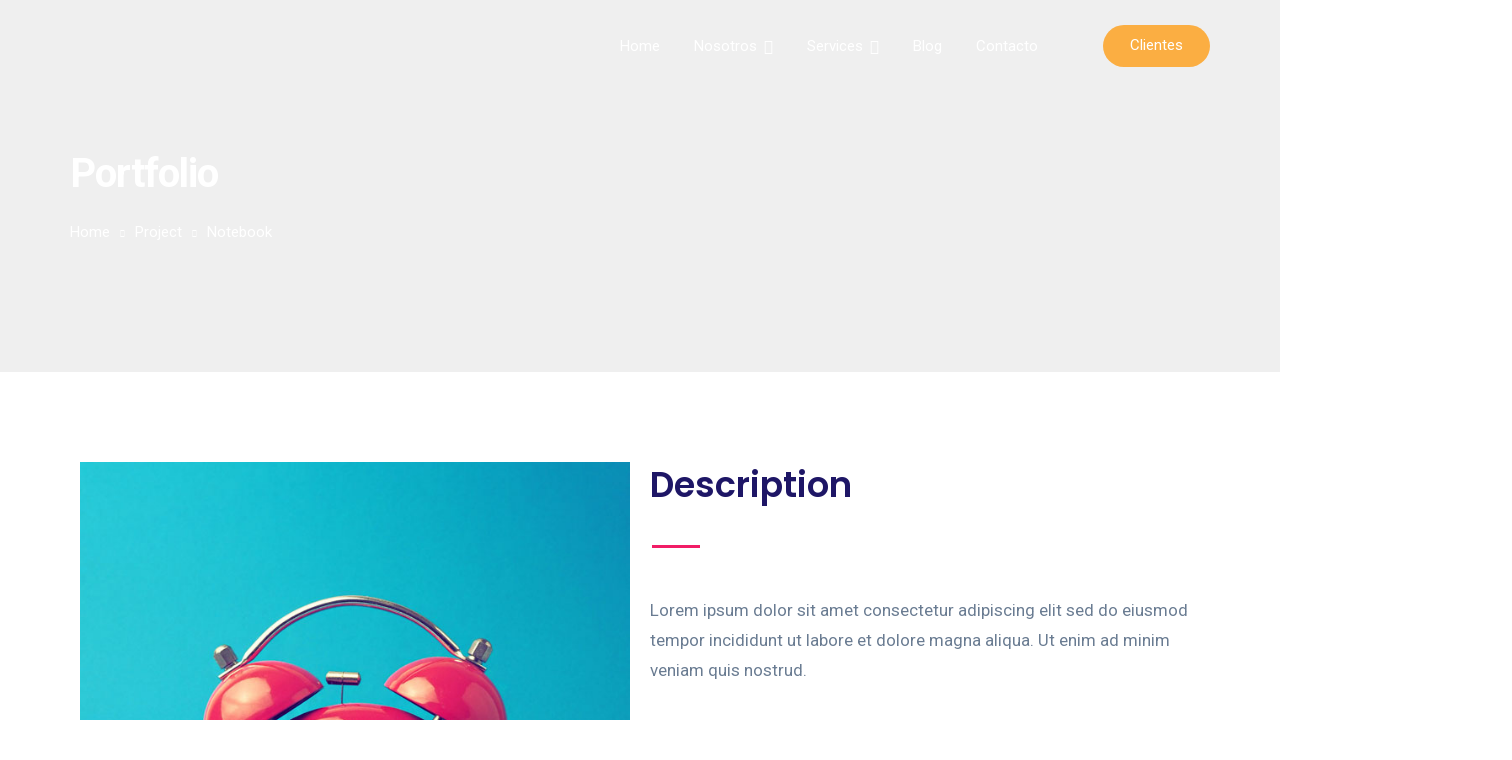

--- FILE ---
content_type: text/css
request_url: https://logiserp.com/wp-content/themes/applounge/assets/css/radiantthemes-user-custom.css?ver=1764829511
body_size: 8078
content:
.home-five-banner-area{
    overflow:hidden;
}
.overflow-hidden {
    overflow:hidden
}
.home-five-banner-area-side-img .elementor-image{
    width: 900px;
    float: left;
}
.home-five-full-width-laptop .elementor-image{
    width: 1000px;
    float: right;
    margin-right: 50px;
}
.home-five-full-width-laptop-two .elementor-image{
    width: 820px;
    float: left;
}
.home-four-full-width-laptop .elementor-image{
    width: 820px;
    float: left;
}
.home-six-full-width-laptop .elementor-image{
    width: 708px;
    float: right;
}
.home-ten-full-width-laptop .elementor-image{
     width: 708px;
    float: left;
}
.home-one-full-width-image .elementor-image{
    width: 647px;
}
.home-six-banner-side-img .elementor-image{
    width: 675px;
}
.home-ten-banner-side-img .elementor-image{
    width: 900px;
    float: right;
}
/* TABLET LANDSCAPE PART */

@media screen and (min-width:768px) and (max-width:991px) {
.home-five-banner-area-side-img .elementor-image,
.home-five-full-width-laptop .elementor-image,
.home-five-full-width-laptop-two .elementor-image,
.home-six-full-width-laptop .elementor-image,
.home-one-full-width-image .elementor-image,
.home-six-banner-side-img .elementor-image,
.home-ten-banner-side-img .elementor-image{
    width: 100%;
    float: none;
    margin:0;
}
.home-ten-banner-side-img{
    top:0;
}
}

/* TABLET PROTRAIT PART */

@media screen and (min-width:480px) and (max-width:767px) {
.home-five-banner-area-side-img .elementor-image,
.home-five-full-width-laptop .elementor-image,
.home-five-full-width-laptop-two .elementor-image,
.home-six-full-width-laptop .elementor-image,
.home-one-full-width-image .elementor-image,
.home-six-banner-side-img .elementor-image,
.home-ten-banner-side-img .elementor-image{
    width: 100%;
    float: none;
    margin:0;
}
.home-ten-banner-side-img{
    top:0 !important;
}
.rt_blob_plcmnt{right:0;}
}


/* SMART PHONE LANDSCAPE PART */

@media screen and (min-width:321px) and (max-width:479px) {
.home-five-banner-area-side-img .elementor-image,
.home-five-full-width-laptop .elementor-image,
.home-five-full-width-laptop-two .elementor-image,
.home-six-full-width-laptop .elementor-image,
.home-one-full-width-image .elementor-image,
.home-six-banner-side-img .elementor-image,
.home-ten-banner-side-img .elementor-image{
    width: 100%;
    float: none;
    margin:0;
}
.home-ten-banner-side-img{
    top:0;
}
}
/* SMART PHONE PROTRAIT PART */

@media screen and (max-width:320px) {
.home-five-banner-area-side-img .elementor-image,
.home-five-full-width-laptop .elementor-image,
.home-five-full-width-laptop-two .elementor-image,
.home-six-full-width-laptop .elementor-image,
.home-one-full-width-image .elementor-image,
.home-six-banner-side-img .elementor-image,
.home-ten-banner-side-img .elementor-image{
    width: 100%;
    float: none;
    margin:0;
}
.home-ten-banner-side-img{
    top:0;
}
}
/* ================================== */
/* START OF MEGA MENU CSS*/
/* ================================== */

.wraper_header .wraper_header_main .nav > [class*='menu-'] > ul.menu > li.mega-parent-menu{
    position: static;
}
.wraper_header .wraper_header_main .nav > [class*='menu-'] > ul.menu > li.mega-parent-menu > ul.mega-child-menu{
    position: absolute;
    top: 100%;
    left: 0;
    width: 100%;
    background-color: #fff;
    box-shadow: 0px 5px 25px rgba(0,0,0,0.08);
    padding: 35px 0;
    opacity: 0;
    visibility: hidden;
    transform: translateY(30px);
    -webkit-transform: translateY(30px);
    transition: all 0.3s ease-in-out;
    -webkit-transition: all 0.3s ease-in-out;
}
.wraper_header.style-sixteen .wraper_header_main .nav > [class*='menu-'] > ul.menu > li.mega-parent-menu > ul.mega-child-menu{
    width: 1170px;
    left: -26%;
    top: 50px;
}
.wraper_header .wraper_header_main .nav > [class*='menu-'] > ul.menu > li.mega-parent-menu:hover > ul.mega-child-menu{
     opacity: 1;
    visibility: visible;
    transform: translateY(0);
    -webkit-transform: translateY(0);
}
.wraper_header .wraper_header_main .nav > [class*='menu-'] > ul.menu > li.mega-parent-menu > ul.mega-child-menu{
    padding: 0px 0;
}
.wraper_header .wraper_header_main .nav > [class*='menu-'] > ul.menu > li.mega-parent-menu > ul.mega-child-menu > li{
   padding:0;
}
.wraper_header .wraper_header_main .nav > [class*='menu-'] > ul.menu > li.mega-parent-menu > ul.mega-child-menu .elementor-element > .elementor-column-wrap:first-child{
    
}
.wraper_header .wraper_header_main .nav > [class*='menu-'] > ul.menu > li.mega-parent-menu > ul.mega-child-menu .elementor-element > .elementor-column-wrap{
    padding: 33px 35px !important;
    width: 100%;
    min-height: 1px;
    /* border-left-width: 1px !important;
    border-left-style: solid;
    border-left-color: #e2e2e2;*/
}
.wraper_header .wraper_header_main .nav > [class*='menu-'] > ul.menu > li.mega-parent-menu > ul.mega-child-menu .elementor-element > .elementor-column-wrap > .elementor-widget-wrap > .elementor-element > .elementor-widget-container > h5{
    position: relative;
      margin-bottom: 12px;
    font-weight: 700;
    font-size: 15px;
    color: #252525;
    line-height: 26px;
    
}
.wraper_header .wraper_header_main .nav > [class*='menu-'] > ul.menu > li.mega-parent-menu > ul.mega-child-menu .elementor-element > .elementor-column-wrap > .elementor-widget-wrap > .elementor-element > .elementor-widget-container > h5:before{
        content: " ";
    position: absolute;
    top: 0px;
    left: 0;
    right:0;
    border-bottom: 1px solid #fb7a46;
    width: 0px;
    bottom: 0;
    display: block;
    transition: all 0.6s ease-in-out;
    -webkit-transition: all 0.6s ease-in-out;
    -moz-transition: all 0.6s ease-in-out;
    display:none;
}
.wraper_header .wraper_header_main .nav > [class*='menu-'] > ul.menu > li.mega-parent-menu > ul.mega-child-menu .elementor-element > .elementor-column-wrap > .elementor-widget-wrap > .elementor-element > .elementor-widget-container > h5:hover:before{
    width: 80px;
}
.wraper_header .wraper_header_main .nav > [class*='menu-'] > ul.menu > li.mega-parent-menu > ul.mega-child-menu .elementor-element > .elementor-column-wrap > .elementor-widget-wrap > .elementor-element > .elementor-widget-container > ul{

}
.wraper_header .wraper_header_main .nav > [class*='menu-'] > ul.menu > li.mega-parent-menu > ul.mega-child-menu .elementor-element > .elementor-column-wrap > .elementor-widget-wrap > .elementor-element > .elementor-widget-container > div > ul > li{
    margin: 12px 0;
     line-height: 28px;
    font-weight: 400;
    font-style: normal;
    color: #030712;
    font-size: 15px;
}
.wraper_header .wraper_header_main .nav > [class*='menu-'] > ul.menu > li.mega-parent-menu > ul.mega-child-menu .elementor-element > .elementor-column-wrap > .elementor-widget-wrap > .elementor-element > .elementor-widget-container > ul > li:last-child{
    margin-bottom: 0;
}
.wraper_header .wraper_header_main .nav > [class*='menu-'] > ul.menu > li.mega-parent-menu > ul.mega-child-menu .elementor-element > .elementor-column-wrap > .elementor-widget-wrap > .elementor-element > .elementor-widget-container > div > ul > li > a{
    position: relative;
    color: #000;
}
.wraper_header .wraper_header_main .nav > [class*='menu-'] > ul.menu > li.mega-parent-menu > ul.mega-child-menu .elementor-element > .elementor-column-wrap > .elementor-widget-wrap > .elementor-element > .elementor-widget-container > div > ul > li > a:before{
    content: " ";
    position: absolute;
    top: 0px;
    left: 0;
    border-bottom: 2px solid #000;
    width: 0px;
    bottom: -5px;
    display: block;
    right: 0;
    transition: all 0.4s ease-in-out;
    -webkit-transition: all 0.4s ease-in-out;
    -moz-transition: all 0.4s ease-in-out;
}
.wraper_header .wraper_header_main .nav > [class*='menu-'] > ul.menu > li.mega-parent-menu > ul.mega-child-menu .elementor-element > .elementor-column-wrap > .elementor-widget-wrap > .elementor-element > .elementor-widget-container > div > ul > li >a:hover:before{
    width: 100%;
}

/* DESKTOP PART */
@media screen and (min-width:992px) and (max-width:1199px){
    .mega-child-menu .elementor-column.elementor-col-25{
    width: 100%;
}
    .mobile-menu-nav > [class*='menu-'] > ul.menu > li > ul > li a{
    padding-left: 30px;
}
.mega-child-menu > li ul > li{
    position: relative;
    display: block;
    width: auto;
    height: auto;
    padding: 10px 0;
    border-bottom: 1px rgba(106, 124, 146, 0.10) solid;
    color: inherit;
}
.mega-child-menu > li ul > li > a{
text-transform: capitalize;
    line-height: 28px;
    letter-spacing: 0.5px;
    font-weight: 400;
    font-style: normal;
    color: #6a7c92;
    font-size: 14px;
}
.mega-child-menu h5{
text-transform: uppercase;
    line-height: 28px;
    letter-spacing: 0.5px;
    font-weight: 400;
    font-style: normal;
    color: #6a7c92;
    font-size: 15px;
    padding:10px 0 9px 17px;
    border-bottom: 1px rgba(106, 124, 146, 0.10) solid;
    margin:0px;
}
.mega-child-menu .elementor-column-gap-default>.elementor-row>.elementor-column>.elementor-element-populated{
    padding: 0;
}
}

/* TABLET LANDSCAPE PART */
@media screen and (min-width:768px) and (max-width:991px){
    .mega-child-menu .elementor-column.elementor-col-25{
    width: 100%;
}
    .mobile-menu-nav > [class*='menu-'] > ul.menu > li > ul > li a{
    padding-left: 30px;
}
.mega-child-menu > li ul > li{
    position: relative;
    display: block;
    width: auto;
    height: auto;
    padding: 10px 0;
    border-bottom: 1px rgba(106, 124, 146, 0.10) solid;
    color: inherit;
}
.mega-child-menu > li ul > li > a{
text-transform: capitalize;
    line-height: 28px;
    letter-spacing: 0.5px;
    font-weight: 400;
    font-style: normal;
    color: #6a7c92;
    font-size: 14px;
}
.mega-child-menu h5{
text-transform: uppercase;
    line-height: 28px;
    letter-spacing: 0.5px;
    font-weight: 400;
    font-style: normal;
    color: #6a7c92;
    font-size: 15px;
    padding:10px 0 9px 17px;
    border-bottom: 1px rgba(106, 124, 146, 0.10) solid;
    margin:0px;
}
.mega-child-menu .elementor-column-gap-default>.elementor-row>.elementor-column>.elementor-element-populated{
    padding: 0;
}
}

/* TABLET PROTRAIT PART */
@media screen and (min-width:480px) and (max-width:767px){
    .rt_blob_plcmnt{right:0;}
    .mega-child-menu .elementor-column.elementor-col-25{
    width: 100%;
}
    .mobile-menu-nav > [class*='menu-'] > ul.menu > li > ul > li a{
    padding-left: 30px;
}
.mega-child-menu > li ul > li{
    position: relative;
    display: block;
    width: auto;
    height: auto;
    padding: 10px 0;
    border-bottom: 1px rgba(106, 124, 146, 0.10) solid;
    color: inherit;
}
.mega-child-menu > li ul > li > a{
text-transform: capitalize;
    line-height: 28px;
    letter-spacing: 0.5px;
    font-weight: 400;
    font-style: normal;
    color: #6a7c92;
    font-size: 14px;
}
.mega-child-menu h5{
text-transform: uppercase;
    line-height: 28px;
    letter-spacing: 0.5px;
    font-weight: 400;
    font-style: normal;
    color: #6a7c92;
    font-size: 15px;
    padding:10px 0 9px 17px;
    border-bottom: 1px rgba(106, 124, 146, 0.10) solid;
    margin:0px;
}
.mega-child-menu .elementor-column-gap-default>.elementor-row>.elementor-column>.elementor-element-populated{
    padding: 0;
}
}

/* SMART PHONE LANDSCAPE PART */
@media screen and (min-width:321px) and (max-width:479px){
    .mobile-menu-nav > [class*='menu-'] > ul.menu > li > ul > li a{
    padding-left: 30px;
}
.mega-child-menu > li ul > li{
    position: relative;
    display: block;
    width: auto;
    height: auto;
    padding: 10px 0;
    border-bottom: 1px rgba(106, 124, 146, 0.10) solid;
    color: inherit;
}
.mega-child-menu > li ul > li > a{
text-transform: capitalize;
    line-height: 28px;
    letter-spacing: 0.5px;
    font-weight: 400;
    font-style: normal;
    color: #fff;
    font-size: 14px;
}
.mega-child-menu h5{
text-transform: uppercase;
    line-height: 28px;
    letter-spacing: 0.5px;
    font-weight: 400;
    font-style: normal;
    color: #fff;
    font-size: 15px;
    padding:10px 0 9px 17px;
    border-bottom: 1px rgba(106, 124, 146, 0.10) solid;
    margin:0px;
}
.mega-child-menu .elementor-column-gap-default>.elementor-row>.elementor-column>.elementor-element-populated{
    padding: 0;
}
.home-ten-banner-side-img{
    top:20px;
}
}

/* SMART PHONE PROTRAIT PART */
@media screen and (max-width:320px){
    .mobile-menu-nav > [class*='menu-'] > ul.menu > li > ul > li a{
    padding-left: 30px;
}
.mega-child-menu > li ul > li{
    position: relative;
    display: block;
    width: auto;
    height: auto;
    padding: 10px 0;
    border-bottom: 1px rgba(106, 124, 146, 0.10) solid;
    color: inherit;
}
.mega-child-menu > li ul > li > a{
text-transform: capitalize;
    line-height: 28px;
    letter-spacing: 0.5px;
    font-weight: 400;
    font-style: normal;
    color: #6a7c92;
    font-size: 14px;
}
.mega-child-menu h5{
text-transform: uppercase;
    line-height: 28px;
    letter-spacing: 0.5px;
    font-weight: 400;
    font-style: normal;
    color: #fff;
    font-size: 15px;
    padding:10px 0 9px 17px;
    border-bottom: 1px rgba(106, 124, 146, 0.10) solid;
    margin:0px;
}
.mega-child-menu .elementor-column-gap-default>.elementor-row>.elementor-column>.elementor-element-populated{
    padding: 0;
}
.home-ten-banner-side-img{
    top:20px;
}
}
/* ================================== */
/* END OF MEGA MENU CSS*/
/* ================================== */


/* ================================== */
/* START OF ELEMENT PAGE CSS*/
/* ================================== */
.element-section-box-shadow:before, .element-section-box-shadow:after{
    z-index: -1;
    position: absolute;
    content: "";
    bottom: 15px;
    left: 0;
    width: 50%;
    top: 80%;
    max-width: 500px;
    /* background: #777; */
    -webkit-box-shadow: 0 15px 10px #777;
    -moz-box-shadow: 0 15px 10px #777;
    box-shadow: 0 15px 10px rgba(0, 0, 0, 0.10);
    -webkit-transform: rotate(-3deg);
    -moz-transform: rotate(-3deg);
    -o-transform: rotate(-3deg);
    -ms-transform: rotate(-3deg);
    transform: rotate(-3deg);
}
.element-section-box-shadow:after{
  -webkit-transform: rotate(3deg);
  -moz-transform: rotate(3deg);
  -o-transform: rotate(3deg);
  -ms-transform: rotate(3deg);
  transform: rotate(3deg);
      right: 3px;
  left: auto;
}
.element-service-box-item-one-arrow-icon .elementor-icon{
          transition: all 0.4s ease-in-out;
    -webkit-transition: all 0.4s ease-in-out;  
}
.element-service-box-item-three-icon {
    top: -32px;
    right: 30px;
}
.element-service-box-item-one-arrow-icon .elementor-icon:hover{
   background-color: #1ed5a4 !important;
    color: #ffffff !important; 
} 
.element-service-box-item-four{
        transition: all 0.4s ease-in-out;
    -webkit-transition: all 0.4s ease-in-out;
    -moz-transition: all 0.4s ease-in-out;
    position: relative;
    transform: translateY(0);
}
.element-service-box-item-four:hover{
    transform: translateY(-15px);
}
.element-page-accordion-one > .elementor-widget-container > .elementor-accordion >  .elementor-accordion-item{
    margin-bottom:15px;
}
.element-page-accordion-one .elementor-accordion .elementor-tab-title,
.element-page-accordion-two .elementor-accordion .elementor-tab-title{
    padding: 30px 30px 30px 30px;
}
.element-page-accordion-one .elementor-accordion .elementor-tab-title.elementor-active,
.element-page-accordion-two .elementor-accordion .elementor-tab-title.elementor-active{
    padding: 30px 30px 15px 30px;
}
.element-page-accordion-one .elementor-accordion .elementor-tab-content,
.element-page-accordion-two .elementor-accordion .elementor-tab-content {
    padding: 5px 30px 30px 30px;
}


.element-page-accordion-one .elementor-accordion .elementor-tab-title .elementor-accordion-icon .elementor-accordion-icon-closed,
.element-page-accordion-one .elementor-accordion .elementor-tab-title .elementor-accordion-icon .elementor-accordion-icon-opened,
.element-page-accordion-two .elementor-accordion .elementor-tab-title .elementor-accordion-icon .elementor-accordion-icon-closed,
.element-page-accordion-two .elementor-accordion .elementor-tab-title .elementor-accordion-icon .elementor-accordion-icon-opened,
.element-page-accordion-three .elementor-accordion .elementor-tab-title .elementor-accordion-icon .elementor-accordion-icon-closed,
.element-page-accordion-three .elementor-accordion .elementor-tab-title .elementor-accordion-icon .elementor-accordion-icon-opened{
    font-size: 14px;
    line-height: 23px;
}
.element-page-accordion-two .elementor-accordion .elementor-accordion-item{
    margin-bottom: 20px;
    border: 1px #E2E4EC solid;
    box-shadow: 0 10px 18px 0 rgba(0,0,0,0.08);
    background-color:#ffffff;
    border-radius: 3px;
}

.element-page-accordion-two .elementor-accordion .elementor-tab-title.elementor-active,
.element-page-accordion-two .elementor-accordion .elementor-tab-content.elementor-active{
}
.element-page-accordion-three .elementor-accordion .elementor-accordion-item{
    border-bottom: 1px #E2E4EC dashed !important;
    border-width: 1px !important;
    border-top: 0;
    border-right: 0;
    border-left: 0;
    margin-bottom: 20px;
}

.element-page-accordion-three .elementor-accordion .elementor-tab-title,
.element-page-accordion-three .elementor-accordion .elementor-tab-content{
     padding: 0 0 20px 0;
}
.elements-team-item-one .team.element-one .team-item > .holder > .pic{
    box-shadow:none;
}
.team.element-one .team-item > .holder > .pic > .placeholder{
      transition: all 0.4s ease-in-out;
    -webkit-transition: all 0.4s ease-in-out;  
}
.team.element-one .team-item > .holder:hover > .pic > .placeholder {
    transform: scale(1.08);
    -webkit-transform: scale(1.08);
}
.elements-team-item-one .team.element-one .team-item > .holder > .data .title,
.elements-team-item-two .team.element-two .team-item > .holder > .data .title,
.elements-team-item-four .team.element-four .team-item > .holder > .data .title{
    font-weight: 500;
    font-size: 22px;
    color: #1e1666;
    line-height: 32px;
}
.elements-team-item-one .team.element-one .team-item > .holder > .data .designation,
.elements-team-item-two .team.element-two .team-item > .holder > .data .designation,
.elements-team-item-four .team.element-four .team-item > .holder > .data .designation{
    color: #6a7c92 !important;
}
.elements-team-item-two .team.element-two .team-item > .holder{
    margin: 10px 0;
}
.elements-team-item-four .team.element-four .team-item > .holder:hover > .pic > .placeholder .pic-main {
    transform: scale(1.08);
    -webkit-transform: scale(1.08);
}
.elements-team-item-four .team.element-four .team-item > .holder > .pic > .placeholder .pic-main{
   backface-visibility: hidden; 
}
.elements-team-item-two .team.element-two .team-item > .holder > .data{
        box-shadow: 0px 3px 18px rgba(0, 0, 0, 0.08) !important;
        bottom: 18px;
}
.elements-team-item-two .team.element-two .team-item > .holder > .pic > .pic-main{
    filter: grayscale(0) !important;
}
.element-testimonial-item-one .testimonial.element-three .testimonial-item > .holder{
    padding: 35px 35px;
    background-color: #ffffff;
    box-shadow: 0 0 20px 0 rgba(0,0,0,0.08);
    margin: 20px 22px 25px 22px;
    border-radius: 8px;
}
.element-testimonial-item-one .testimonial[class*='element-'].owl-dot-style-one .owl-dots,
.element-testimonial-item-three .testimonial[class*='element-'].owl-dot-style-one .owl-dots,
.element-testimonial-item-four .testimonial[class*='element-'].owl-dot-style-one .owl-dots{
    margin-top: 30px;
}
.element-testimonial-item-three  .testimonial.element-six .testimonial-item > .holder{
    padding: 35px 35px;
    background-color: #ffffff;
    box-shadow: 0 0 12px rgba(0,0,0,0.10);
    margin: 15px 15px 25px 15px;
    border-radius: 8px;
}
.element-testimonial-item-three .testimonial.element-six .testimonial-item{
    padding:0 !important;
}
.element-testimonial-item-five .testimonial.element-six .testimonial-item > .holder > .testimonial-title{
        padding-top: 0;
        margin-top: 50px;
}
.element-testimonial-item-five .testimonial.element-six .testimonial-item > .holder > .testimonial-title > .testimonial-title-data > .designation{
    color:#ffffff !important;
}
.element-testimonial-item-five .testimonial[class*='element-'].owl-dot-style-one .owl-dots {
    margin-top: 60px;
    text-align: left;
}
.element-button-with-shadow .radiantthemes-custom-button-main{
        box-shadow: 0 0 20px rgba(0,0,0,0.12);
}
.element-button-with-shadow-hover-effect-style-one .radiantthemes-custom-button-main,
.element-button-with-shadow-hover-effect-style-two .radiantthemes-custom-button-main{
    box-shadow: 0 0 20px rgba(0,0,0,0.12);
    transition: all 0.4s ease-in-out !important;
    -webkit-transition: all 0.4s ease-in-out !important;
    -moz-transition: all 0.4s ease-in-out !important;
}
.element-button-with-shadow-hover-effect-style-one .radiantthemes-custom-button-main:hover{
    border-radius:30px !important;
}
.element-button-with-shadow-hover-effect-style-two .radiantthemes-custom-button-main:hover{
    border-radius:4px !important;
}
.element-progress-bar-element-one .elementor-title,
.element-progress-bar-element-three .elementor-title{
        margin-bottom: 5px;
    display: inline-block;
}
.element-progress-bar-element-one .elementor-progress-percentage,
.element-progress-bar-element-three .elementor-progress-percentage{
    margin-top: -34px;
    font-size: 17px;
    line-height: 32px;
    font-weight: 500;
}
.element-progress-bar-element-one .elementor-widget-container,
.element-progress-bar-element-three .elementor-widget-container{
        transition: background .5s,border .5s,border-radius .5s,box-shadow .5s,-webkit-border-radius .5s,-webkit-box-shadow .5s !important;
}
.element-progress-bar-element-one .elementor-progress-wrapper{
    height:4px;
    box-shadow: inset 0 1px 2px rgba(0,0,0,.1);
}
.element-progress-bar-element-one .elementor-progress-bar,
.element-progress-bar-element-three .elementor-progress-bar{
    float:left;
    box-shadow: inset 0 -1px 0 rgba(0,0,0,.15);
}
.element-progress-bar-element-two .elementor-widget-container{
    margin-bottom:30px
}
.element-progress-bar-element-two .elementor-title{
    margin-bottom: 10px;
    display: block;
}
.element-progress-bar-element-two .elementor-progress-wrapper{
    height: 1px;
}
.element-progress-bar-element-two .elementor-progress-bar{
    float:left;
    height: 5px;
    top: -2px;
    position: relative;
    border-radius: 0;
}
.element-progress-bar-element-two .elementor-progress-percentage{
    position: relative;
    top: -36px;
    color: #fff;
    font-size: 17px;
}
.element-progress-bar-element-three .elementor-progress-wrapper{
    height:7px;
}
.element-progress-bar-element-three .elementor-progress-bar{
    animation: progress-bar-stripes 2s linear infinite;
    background-image: linear-gradient(45deg,rgba(255,255,255,.15) 25%,transparent 25%,transparent 50%,rgba(255,255,255,.15) 50%,rgba(255,255,255,.15) 75%,transparent 75%,transparent);
    background-size: 40px 40px;
}
.element-pop-up-video-item-one .video-link img{
    opacity:0.5;
    transition: all 0.4s ease-in-out;
    -webkit-transition: all 0.4s ease-in-out;
    -moz-transition: all 0.4s ease-in-out;
}
.element-pop-up-video-item-column:hover img{
    opacity:1;
}


.element-social-icon-item-one .social,
.element-social-icon-item-two .social,
.element-social-icon-item-four .social{
    text-align:center;
}
.element-social-icon-item-one .social li{
    display:inline-block;
    margin-right:18px;
    transition: all 0.4s ease-in-out;
    -webkit-transition: all 0.4s ease-in-out;
    -moz-transition: all 0.4s ease-in-out;
    transform: translateY(0);
   
}
.element-social-icon-item-one .social li:last-child,
.element-social-icon-item-two .social li:last-child{
    margin-right:0;
}
.element-social-icon-item-one .social li:hover{
    transform: translateY(-5px);
}
.element-social-icon-item-one .social li a{
    font-size:26px;
}

.element-social-icon-item-one .social li.facebook a,
.element-social-icon-item-two .social li.facebook a,
.element-social-icon-item-four .social li.facebook a{
    color:#3B5998;
}
.element-social-icon-item-one .social li.twitter a,
.element-social-icon-item-two .social li.twitter a,
.element-social-icon-item-four .social li.twitter a{
    color:#1DA1F2;
}
.element-social-icon-item-one .social li.youtube a,
.element-social-icon-item-two .social li.youtube a,
.element-social-icon-item-four .social li.youtube a{
    color:#FF0000;
}
.element-social-icon-item-one .social li.linkedin a,
.element-social-icon-item-two .social li.linkedin a,
.element-social-icon-item-four .social li.linkedin a{
    color:#1DA1F2;
}
.element-social-icon-item-one .social li.pinterest a,
.element-social-icon-item-two .social li.pinterest a,
.element-social-icon-item-four .social li.pinterest a{
    color:#D10A0A;
}
.element-social-icon-item-two .social li,
.element-social-icon-item-four .social li{
    display: inline-block;
    margin-right: 5px;
}
.element-social-icon-item-two .social li a{
    font-size: 20px;
    display: inline-block;
    position: relative;
    width: 44px;
    height: 44px;
    line-height: 44px;
    text-align: center;
    border: 1px solid #D3D4D9;
    background-color:transparent;
    border-radius: 50%;
    transition: all 0.4s ease-in-out;
    -webkit-transition: all 0.4s ease-in-out;
    -moz-transition: all 0.4s ease-in-out;
}
.element-social-icon-item-four .social li a{
    font-size: 20px;
    display: inline-block;
    position: relative;
    width: 44px;
    height: 44px;
    line-height: 44px;
    text-align: center;
    border: 1px solid #D3D4D9;
    border-radius: 2px;
    background-color:transparent;
    transition: all 0.4s ease-in-out;
    -webkit-transition: all 0.4s ease-in-out;
    -moz-transition: all 0.4s ease-in-out;
}
.element-social-icon-item-two .social li a:hover,
.element-social-icon-item-four .social li a:hover{
    border: 1px solid #ffffff;
    background-color:#ffffff;
    box-shadow: 0 0 12px rgba(0,0,0,0.14);
}
.element-social-icon-item-three .elementor-social-icon-youtube{
    background-color:#FF0000;
}
.element-social-icon-item-three .elementor-social-icon-pinterest{
    background-color:#D10909;
}
.element-social-icon-item-three .elementor-social-icon{
        transition: all 0.4s ease-in-out;
    -webkit-transition: all 0.4s ease-in-out;
    -moz-transition: all 0.4s ease-in-out;
}
.element-social-icon-item-three .elementor-social-icon-facebook:hover{
    box-shadow: 0 0 18px rgba(59,89,151,0.42);
}
.element-social-icon-item-three .elementor-social-icon-twitter:hover{
    box-shadow: 0 0 18px rgba(29,161,241,0.42);
}
.element-social-icon-item-three .elementor-social-icon-linkedin:hover{
    box-shadow: 0 0 18px rgba(5,121,183,0.42);
}
.element-social-icon-item-three .elementor-social-icon-youtube:hover{
    box-shadow: 0 0 18px rgba(255,0,0,0.42);
}
.element-social-icon-item-three .elementor-social-icon-pinterest:hover{
    box-shadow: 0 0 18px rgba(209,9,9,0.42);
}

.element-fancy-text-box-item-one{
    
}
.element-fancy-text-box-item-one .elementor-column-wrap:before{
    position: absolute;
    top: 0;
    left: 0;
    right: 0;
    bottom: 0;
    content: "";
    background: linear-gradient(to right, #6a30f5 0%, #9d43fe 100%);
    visibility: hidden;
    opacity: 0;
     transition: all 0.4s ease-in-out !important;
    -webkit-transition: all 0.4s ease-in-out !important;
}
.element-fancy-text-box-item-one .elementor-column-wrap:hover:before{
    visibility: visible;
    opacity: 0.9;
}
.element-fancy-text-box-item-two .elementor-widget-image-box .elementor-image-box-title{
    visibility: hidden;
    opacity: 0;
    transform:translateY(25px);
        transition: all 0.3s ease-in-out 0.3s;
    -webkit-transition: all 0.3s ease-in-out 0.3s;
}
.element-fancy-text-box-item-two .elementor-widget-image-box .elementor-image-box-description{
     visibility: hidden;
    opacity: 0;
      transition: all 0.3s ease-in-out 0.6s;
    -webkit-transition: all 0.3s ease-in-out 0.6s;
    transform:translateY(25px);
}
.element-fancy-text-box-item-two:hover .elementor-widget-image-box .elementor-image-box-title,
.element-fancy-text-box-item-two:hover .elementor-widget-image-box .elementor-image-box-description{
    visibility: visible;
    opacity: 1;
    transform:translateY(0);
}
.table-element-button .rt-pricing-table.element-one > .holder > .more .btn{
    border: none;
    background: linear-gradient(to right, #fa897d 0%, #fe5f88 100%) !important;
    border: none;
    color: #fff !important;
    border-radius: 3px;
    letter-spacing: 0.8px;
    font-size: 15px;
    font-weight: 500;
}
.table-element-part .rt-pricing-table.element-seven > .holder {
    transition: all 0.2s ease-in-out;
    -webkit-transition: all 0.2s ease-in-out;
    position: relative;
    box-shadow:none;
    padding-bottom:60px;
}
.table-element-part .rt-pricing-table.element-seven > .holder .icon{
    display:none;
}

.table-element-part .rt-pricing-table.element-seven > .holder > .started .btn{
    border: none;
    background: linear-gradient(to right, #fa897d 0%, #fe5f88 100%) !important;
    border: none;
    color: #fff !important;
    border-radius: 3px;
    letter-spacing: 0.8px;
    font-size: 15px;
    font-weight: 500;
}
.table-element-part .rt-pricing-table.element-seven > .holder:hover{
   box-shadow: 0px 0px 30px rgba(0, 0, 0, 0.2);
}
.table-element-part .rt-pricing-table.element-seven > .holder:hover:before {
    transform: scaleX(1);
    -webkit-transform: scaleX(1);
}

.table-element-part .rt-pricing-table.element-seven > .holder:before {
    position: absolute;
    top: 0;
    left: 0;
    right: 0;
    z-index: 0;
    content: " ";
    height: 6px;
    background: linear-gradient(to right, #fa897d 0%, #fe5f88 100%) !important;
    transform: scaleX(0);
    -webkit-transform: scaleX(0);
    transition: all 0.4s ease-in-out;
    -webkit-transition: all 0.4s ease-in-out;
}
.table-element-part .rt-pricing-table.element-seven > .holder > .heading .title{
    color: #1e1666;
    font-weight:500;
}
.table-element-part .rt-pricing-table.element-seven > .holder > .pricing > .price sup{
    color: #1e1666;
}
.table-element-part .rt-pricing-table.element-seven > .holder > .pricing > .price sub{
    color: #1e1666;
}
.table-element-button .rt-pricing-table.element-one > .holder > .pricing .price{
    color: #1e1666;
    font-weight: 600;
}
.table-element-button .rt-pricing-table > .holder > .heading .title{
    color: #1e1666;
}
.table-element-button .rt-pricing-table.element-one > .holder > .pricing .tagline {
    width: 85%;
    margin: 0 auto;
}

.carousel-shadow .slick-track{
    box-shadow: 0 0 20px rgba(0,0,0,0.5);
    padding: 15px 0 15px 0;
}
.carousel-shadow  .slick-slide.slick-active{

}
.carousel-shadow  .slick-slide{

}
.carousel-shadow .elementor-slick-slider .slick-slide img{
  
    box-shadow: 0 0 17px rgba(0,0,0,0.2);
}

.alert-box-one .radiantthemes-alert-box.element-one.alert-info{
    background: #fff;
    border:1px solid #C7BCBC;
}
.alert-box-two .radiantthemes-alert-box.element-one.alert-info{
    background: #fff;
    border:1px solid #fff;
    box-shadow: 0 8px 30px rgba(0,0,0,0.1);
}
.alert-box-three .radiantthemes-alert-box.element-one.alert-info{
    background: #E7E7E7;
    border:1px solid #E7E7E7;
}
.alert-icon .radiantthemes-alert-box.element-one > .icon{
    height: 18px;
    width: 18px;
    border-radius: 35px;
    background: #6B00FF;
    text-align: center;
    display: flex;
    vertical-align: middle;
}
.alert-icon .radiantthemes-alert-box.element-one > .icon i {
    text-align: center;
    font-size: 14px;
    line-height: 14px;
    color: #fff;
    padding:2px 0 0 0;
}
.alert-icon .radiantthemes-alert-box.element-one > .close {
    height: 18px;
    width: 18px;
    border-radius: 35px;
    border: 1px solid #797474;
    display: flex;
    vertical-align: middle;
    text-align: center;
}
.alert-icon .radiantthemes-alert-box.element-one > .close i {
    font-size: 12px;
    line-height: 16px;
    color: #797474;
}
.alert-box-four .radiantthemes-alert-box.element-one.alert-warning{
    background: #fff;
    border:1px solid #C7BCBC;
}
.alert-icon-two .radiantthemes-alert-box.element-one > .icon{
    height: 18px;
    width: 18px;
    border-radius: 35px;
    background: #FFC933;
    text-align: center;
    display: flex;
    vertical-align: middle;
}

.alert-icon-two .radiantthemes-alert-box.element-one > .icon i{
    text-align: center;
    font-size: 11px;
    line-height: 16px;
    color: #fff;
    padding: 2px 0 0 0;
}
.alert-icon-two .radiantthemes-alert-box.element-one > .close {
    height: 18px;
    width: 18px;
    border-radius: 35px;
    border: 1px solid #797474;
    display: flex;
    vertical-align: middle;
    text-align: center;
}
.alert-icon-two .radiantthemes-alert-box.element-one > .close {
    height: 18px;
    width: 18px;
    border-radius: 35px;
    border: 1px solid #797474;
    display: flex;
    vertical-align: middle;
    text-align: center;
    color:#797474;
}
.alert-icon-two .radiantthemes-alert-box.element-one > .close i {
    font-size: 12px;
    line-height: 16px;
}

.alert-box-five .radiantthemes-alert-box.element-one.alert-warning{
    background: #FFC933;
    border:1px solid #FFC933;
    box-shadow: 0 8px 20px rgba(0,0,0,0.1);
}
.alert-box-six .radiantthemes-alert-box.element-one.alert-warning{
    background: #EDE8DC;
    border:1px solid #EDE8DC;
}
.alert-icon-three .radiantthemes-alert-box.element-one > .icon{
    background: #fff;
    height: 18px;
    width: 18px;
    border-radius: 35px;
    text-align: center;
    display: flex;
    vertical-align: middle;
}
.alert-icon-three .radiantthemes-alert-box.element-one > .icon i{
    color: #FFC933;
    text-align: center;
    font-size: 11px;
    line-height: 16px;
    padding: 2px 0 0 0;
}
.alert-icon-three .radiantthemes-alert-box.element-one > .close{
    border: 1px solid #fff;
    color: #fff;
    height: 18px;
    width: 18px;
    border-radius: 35px;
    display: flex;
    vertical-align: middle;
    text-align: center;
}
.alert-icon-three .radiantthemes-alert-box.element-one > .close i {
    font-size: 12px;
    line-height: 16px;
}

.alert-box-seven .radiantthemes-alert-box.element-one.alert-success,
.alert-box-seven .radiantthemes-alert-box.element-one.alert-danger{
    background: #fff;
    border: 1px solid #C7BCBC;
}
.alert-box-seven .radiantthemes-alert-box.element-one > .icon i{
    text-align: center;
    font-size: 15px;
    line-height: 25px;
    color: #03CB89;
}
.alert-icon-four .radiantthemes-alert-box.element-one > .close {
    height: 18px;
    width: 18px;
    border-radius: 35px;
    border: 1px solid #797474;
    display: flex;
    vertical-align: middle;
    text-align: center;
    color: #797474;

}
.alert-icon-four .radiantthemes-alert-box.element-one > .close i {
    font-size: 12px;
    line-height: 16px;
}
.alert-box-eight .radiantthemes-alert-box.element-one.alert-success{
    background: #03CB89;
    border: 1px solid #03CB89;
    box-shadow: 0 8px 20px rgba(0,0,0,0.1);
}
.alert-box-nine .radiantthemes-alert-box.element-one.alert-success{
    background: #EDE8DC;
    border: 1px solid #EDE8DC;
}
.alert-box-six .radiantthemes-alert-box.element-one.alert-success,.alert-box-six .radiantthemes-alert-box.element-one.alert-danger{
    background: #EDE8DC;
    border: 1px solid #EDE8DC;
}
.alert-box-ten .radiantthemes-alert-box.element-one.alert-danger{
    background: #FF4D65;
    border: 1px solid #FF4D65;
    box-shadow: 0 8px 20px rgba(0,0,0,0.1);
}
.alert-icon-six .radiantthemes-alert-box.element-one > .icon i{
    color: #FF4D65;
}
.countdown-two .rt-countdown.element-one{
    border-top:0px none;
    border-bottom:0px none;
}
/* ================================== */
/* END OF ELEMENT PAGE CSS*/
/* ================================== */


/* ================================== */
/* START OF 404 PAGE CSS*/
/* ================================== */
.error404 .wraper_header.style-eight .wraper_header_main .header_main .brand-logo,
.error404 .wraper_header.style-eight .wraper_header_main .header_main .brand-logo-sticky{
    margin-top:6px;
}
.error404 .wraper_header.style-eight .wraper_header_main .header_main .brand-logo img{
    filter: brightness(0);
}
.error404 .wraper_header.style-eight .wraper_header_main .header-responsive-nav{
        color: #030712;
}
.error404 .wraper_header.style-eight .wraper_header_main .nav > [class*="menu-"] > ul.menu > li > a,
.error404 .wraper_header.style-eight .wraper_header_main .header_main_action ul > li.header-cart-bar > .header-cart-bar-icon{
    color: #030712;
}
.error404 .wraper_header.style-eight{
    box-shadow: rgba(0, 0, 0, 0.15) 0px 0px 15px;
}
.error404 .wraper_error_main{
    padding-top: 130px;
}

.error404 .wraper_header.style-six-b{
    box-shadow: 0px 0px 15px rgba(0, 0, 0, 0.15);
}
.error404 .wraper_header.style-eight .wraper_header_main .header_main_calltoaction .btn.button-one{
    color: #000000;
}


/* ================================== */
/* END OF 404 PAGE CSS*/
/* ================================== */

/*** button gradient style ***/

.btn-gradient .elementor-button{
    background: linear-gradient(150deg, #6a30f5 0%, #9d43fe 50%, #6a30f5 100%);
    background-size: 200% auto;
}
.btn-gradient .elementor-button:hover{
    background-position: right center;
}

/*** Header style ***/
.wraper_header.style-six .wraper_header_main .header_main .brand-logo img, 
.wraper_header.style-six .wraper_header_main .header_main .brand-logo-sticky img {
    max-width: 100%;
    padding-top:5px;
}
.wraper_header.style-six .wraper_header_main {
    background-color: none;
}
.wraper_header.style-two .wraper_header_main .header_main .brand-logo img {
    max-width: 100%;
}
.wraper_header.style-two .wraper_header_main .nav > [class*='menu-'] > ul.menu > li:nth-last-child(2) > ul {
    left: 0;
    right: auto;
}
.wraper_header.style-six-b .wraper_header_main .header_main .brand-logo img,
.wraper_header.style-six-b .wraper_header_main .header_main .brand-logo-sticky img,
.wraper_header.style-eight .wraper_header_main .header_main .brand-logo img,
.wraper_header.style-eight .wraper_header_main .header_main .brand-logo-sticky img{
    max-width: 100%;
    padding-top:5px;
}

.wraper_header.style-six .wraper_header_main .nav > [class*='menu-'] > ul.menu > li > ul > li > a:hover:before, .wraper_header.style-six .wraper_header_main .nav > [class*='menu-'] > ul.menu > li > ul > li > ul > li > a:hover:before, .wraper_header.style-six .wraper_header_main .nav > [class*='menu-'] > ul.menu > li > ul > li > ul > li > ul > li > a:hover:before, .wraper_header.style-six .wraper_header_main .nav > [class*='menu-'] > ul.menu > li > ul > li > ul > li > ul > li ul li a:hover:before, 
.wraper_header.style-six-b .wraper_header_main .nav > [class*='menu-'] > ul.menu > li > ul > li > a:hover:before, .wraper_header.style-six-b .wraper_header_main .nav > [class*='menu-'] > ul.menu > li > ul > li > ul > li > a:hover:before, .wraper_header.style-six-b .wraper_header_main .nav > [class*='menu-'] > ul.menu > li > ul > li > ul > li > ul > li > a:hover:before, .wraper_header.style-six-b .wraper_header_main .nav > [class*='menu-'] > ul.menu > li > ul > li > ul > li > ul > li ul li a:hover:before,
.wraper_header.style-eight .wraper_header_main .nav > [class*='menu-'] > ul.menu > li > ul > li > a:hover:before, .wraper_header.style-eight .wraper_header_main .nav > [class*='menu-'] > ul.menu > li > ul > li > ul > li > a:hover:before, .wraper_header.style-eight .wraper_header_main .nav > [class*='menu-'] > ul.menu > li > ul > li > ul > li > ul > li > a:hover:before, .wraper_header.style-eight .wraper_header_main .nav > [class*='menu-'] > ul.menu > li > ul > li > ul > li > ul > li ul li a:hover:before,
.wraper_header.style-ten .wraper_header_main .nav > [class*='menu-'] > ul.menu > li > ul > li > a:hover:before, .wraper_header.style-ten .wraper_header_main .nav > [class*='menu-'] > ul.menu > li > ul > li > ul > li > a:hover:before, .wraper_header.style-ten .wraper_header_main .nav > [class*='menu-'] > ul.menu > li > ul > li > ul > li > ul > li > a:hover:before, .wraper_header.style-ten .wraper_header_main .nav > [class*='menu-'] > ul.menu > li > ul > li > ul > li > ul > li ul li a:hover:before{
    width: 100%;
    transform: scaleX(1);
    transform-origin: left center;
    transition: transform 0.5s ease-in-out;
}

.wraper_header.style-six .wraper_header_main .nav > [class*='menu-'] > ul.menu > li > ul > li > a:before, .wraper_header.style-six .wraper_header_main .nav > [class*='menu-'] > ul.menu > li > ul > li > ul > li > a:before, .wraper_header.style-six .wraper_header_main .nav > [class*='menu-'] > ul.menu > li > ul > li > ul > li > ul > li > a:before, .wraper_header.style-six .wraper_header_main .nav > [class*='menu-'] > ul.menu > li > ul > li > ul > li > ul > li ul li a:before,
.wraper_header.style-six-b .wraper_header_main .nav > [class*='menu-'] > ul.menu > li > ul > li > a:before, .wraper_header.style-six-b .wraper_header_main .nav > [class*='menu-'] > ul.menu > li > ul > li > ul > li > a:before, .wraper_header.style-six-b .wraper_header_main .nav > [class*='menu-'] > ul.menu > li > ul > li > ul > li > ul > li > a:before, .wraper_header.style-six-b .wraper_header_main .nav > [class*='menu-'] > ul.menu > li > ul > li > ul > li > ul > li ul li a:before,
.wraper_header.style-eight .wraper_header_main .nav > [class*='menu-'] > ul.menu > li > ul > li > a:before, .wraper_header.style-eight .wraper_header_main .nav > [class*='menu-'] > ul.menu > li > ul > li > ul > li > a:before, .wraper_header.style-eight .wraper_header_main .nav > [class*='menu-'] > ul.menu > li > ul > li > ul > li > ul > li > a:before, .wraper_header.style-eight .wraper_header_main .nav > [class*='menu-'] > ul.menu > li > ul > li > ul > li > ul > li ul li a:before,
.wraper_header.style-ten .wraper_header_main .nav > [class*='menu-'] > ul.menu > li > ul > li > a:before, .wraper_header.style-ten .wraper_header_main .nav > [class*='menu-'] > ul.menu > li > ul > li > ul > li > a:before, .wraper_header.style-ten .wraper_header_main .nav > [class*='menu-'] > ul.menu > li > ul > li > ul > li > ul > li > a:before, .wraper_header.style-ten .wraper_header_main .nav > [class*='menu-'] > ul.menu > li > ul > li > ul > li > ul > li ul li a:before{
    position: relative;
    bottom: -30px;
    content: " ";
    display: block;
    /* width: 0; */
    height: 2px;
    transition: all 0.7s ease-in-out;
    -webkit-transition: all 0.7s ease-in-out;
    background: #000;
    transform: scaleX(0);
    /*transition: -webkit-transform .25s cubic-bezier(0,0,.2,1);*/
    /*transition: transform .25s cubic-bezier(0,0,.2,1);*/
    /*transition: transform .25s cubic-bezier(0,0,.2,1),-webkit-transform .25s cubic-bezier(0,0,.2,1);*/
    transform-origin: right center;
}
.wraper_header.style-eight .wraper_header_main .header_main_calltoaction .btn{
    background-color:transparent;
}
.wraper_header.style-eight .wraper_header_main .header_main_calltoaction .btn,
.wraper_header.style-ten .wraper_header_main .header_main_calltoaction .btn {
    display: inline-block;
    margin-left: 20px;
    margin-right: -30px;
}
.wraper_header.style-ten .wraper_header_main .header_main .brand-logo img,
.wraper_header.style-eight .wraper_header_main .header_main .brand-logo img,
.wraper_header.style-eight .wraper_header_main .header_main .brand-logo-sticky img {
    max-width: 162px;
    width: 162px;
    padding-top:2px;
}
.wraper_header.style-ten .wraper_header_main .nav > [class*='menu-'] > ul.menu > li{
    margin-right:30px;
}
.mobile.header_main_calltoaction {
    margin-bottom: 20px;
    text-align:center;
}
.mobile.header_main_calltoaction .button-one {
    color: #fff;
    padding: 3px 18px 3px 18px;
    border: 1px solid #1ed5a4;
    border-radius: 50px;
    margin: 5px;
    font-size:15px;
}
.mobile.header_main_calltoaction .button-two{
    color: #fff;
    padding: 3px 18px 3px 18px;
    background: #1ed5a4;
    border-radius: 50px;
    margin: 5px;
    font-size:15px;
}
.mobile-menu-nav{
    text-transform: none !important;
}
/*.wraper_header.style-six .wraper_header_main .header_main .brand-logo img{*/
/*    filter:none !important;*/
/*}*/

/*** Header style end ***/

/*** Pricing table ***/

.pricing-div .rt-pricing-table.element-seven.spotlight .holder > .spotlight-tag{
    display:none;
}


/*** home page one contact ***/

.newsletter input.wpcf7-form-control.wpcf7-text.wpcf7-email.wpcf7-validates-as-email{
    font-family: "Open Sans", sans-serif;
    font-size: 16px;
    background: none;
    border: none;
    border-bottom: 1px solid #fff;
    color: #dbdbdb;
    width:100%;
    padding-right:80px;
    padding:10px 65px 10px 0px;
    font-style:italic;
    font-weight:500;
}
.newsletter input::placeholder{
    color:#dbdbdb;
}
.newsletter span.submit-btn {
    position: absolute;
    top: 0;
    right: 0;
}
.newsletter input.wpcf7-form-control.wpcf7-submit {
    position: absolute;
    top: 0;
    right: 15px;
    background: none;
    border: none;
    font-size: 16px;
    color: #fff;
    font-family: "Open Sans", sans-serif;
    font-weight:bold;
    padding:10px 0;
}
div.wpcf7-response-output{
    margin:0px;
}
div.wpcf7-mail-sent-ok{
    color: #fff;
    font-size: 20px;
    font-family: "open sans", sans-serif;
}

/*** home page one testimonial ***/

.home-testimonial .testimonial.element-six .testimonial-item > .holder > .testimonial-title{
    padding-top:0px;
}
.home-testimonial .testimonial[class*='element-'].owl-dot-style-two .owl-dots > .owl-dot > span{
    width: 8px !important;
    height: 8px !important;
}
.home-testimonial .testimonial[class*="element-"].owl-dot-style-two .owl-dots > .owl-dot > span{
    background-color:#b2b2b2 !important;
}
.home-testimonial .testimonial[class*='element-'].owl-dot-style-two .owl-dots > .owl-dot.active > span{
    background-color:#873bfa !important;
}

.home-testimonial-white .testimonial.element-six .testimonial-item > .holder > .testimonial-title{
    padding-top:0px;
}
.home-testimonial-white .testimonial[class*='element-'].owl-dot-style-two .owl-dots > .owl-dot > span{
    width: 8px !important;
    height: 8px !important;
}
.home-testimonial-white .testimonial[class*="element-"].owl-dot-style-two .owl-dots > .owl-dot > span{
    background-color:#c1c1c1 !important;
}
.home-testimonial-white .testimonial[class*='element-'].owl-dot-style-two .owl-dots > .owl-dot.active > span{
    background-color:#fff !important;
}
.home-testimonial .testimonial[class*='element-'].owl-dot-style-two .owl-dots {
    position: relative;
    bottom: -20px;
    right: 0;
    text-align: center;
}
.home-testimonial .rt-testimonial.element-nine .owl-stage-outer{
    padding: 0px 0px 90px 0px;
}

/*** home page one blog ***/
.page-id-5947 .wraper_footer{
    margin-top: -115px;
}
.home-blog .blog.element-one .blog-item > .holder > .pic{
    padding-top:0px !important;
}
.home-blog .holder .data li i{
    margin-right:10px;
}
.home-blog .blog.element-four .blog-item > .holder:hover .title{
    text-decoration:none !important;
}
.home-blog .blog.element-four .blog-item > .holder > .pic{
    padding-top: 0;
    height: 300px;
    box-shadow: 0px 0px 10px rgba(0,0,0,0.1);
}
.home-blog .blog.element-four .blog-item > .holder > .pic > .pic-main{
    height: 300px;
}

.home-testimonial .rt-testimonial.element-nine .testi-nine .shadow-effect {
   background: none;
}
.home-testimonial .rt-testimonial.element-nine .active.center{
   box-shadow: none;
}
.home-testimonial .rt-testimonial.element-nine .testi-nine {
   width: 100%;
   position: relative;
   min-height: 100%;
}
/* TABLET LANDSCAPE PART */

@media screen and (min-width:768px) and (max-width:991px) {
 .page-id-5947 .wraper_footer{
    margin-top: 0;
}
.radiantthemes-sticky-style-two .container {
padding-right: 5px !important;
padding-left: 5px !important;}
}
@media only screen and (min-width : 768px) and (max-width : 1024px) and (orientation : landscape){
.radiantthemes-sticky-style-two .container {
padding-right:0 !important;
padding-left: 0!important;}

.wraper_header.style-eight .wraper_header_main .header_main_calltoaction{margin-left:0;}
}
@media only screen and (min-width : 992px) and (max-width : 1024px) and (orientation : landscape){
.radiantthemes-sticky-style-two .container {
width:996px !important;}

}
/* TABLET PROTRAIT PART */

@media screen and (min-width:480px) and (max-width:767px) {
 .page-id-5947 .wraper_footer{
    margin-top: 0;
}

}
/* SMART PHONE LANDSCAPE PART */

@media screen and (min-width:321px) and (max-width:479px) {
 .page-id-5947 .wraper_footer{
    margin-top: 0;
}

}
/* SMART PHONE PROTRAIT PART */

@media screen and (max-width:320px) {
 .page-id-5947 .wraper_footer{
    margin-top: 0;
}
}
/*** home page one counter ***/

.v1-counter span.elementor-counter-number {
    width: 100%;
    padding-left: 80px;
}
.v1-counter .elementor-counter-title {
    text-align: left !important;
    padding-left: 80px;
}

/*** home page two pricing ***/

.home-pricing .rt-pricing-table.element-two > .holder{
    padding:30px;
    border-top:none;
}
.home-pricing .rt-pricing-table.element-two > .holder > .pricing{
    margin-bottom:15px;
    border-bottom:1px solid #e4dcee;
}
.home-pricing .rt-pricing-table.element-two > .holder > .pricing .price{
    background: linear-gradient(150deg, #6a30f5 0%, #9d43fe 50%, #6a30f5 100%);
    -webkit-background-clip: text;
    -webkit-text-fill-color: transparent;
}
.home-pricing .rt-pricing-table.element-two > .holder > .pricing .price sup{
    -webkit-text-fill-color:#7542fe;
}
.home-pricing .rt-pricing-table.element-two > .holder > .pricing .price sub{
    -webkit-text-fill-color:#9d43fe;
}
.home-pricing .rt-pricing-table.element-two > .holder > .list ul li{
    margin-bottom:10px;
}
.home-pricing .rt-pricing-table.element-two > .holder > .more .btn{
    background: linear-gradient(150deg, #6a30f5 0%, #9d43fe 50%, #6a30f5 100%);
    background-size: 200% auto;
    border: none;
    color: #fff !important;
    border-radius: 50px;
    font-family:"Open Sans", Sans-serif;
    width:170px;
    text-align:center;
}
.home-pricing .rt-pricing-table.element-two > .holder{
    box-shadow: 0px 0px 20px rgba(0,0,0,0.18);
    border:none;
}
.home-one-plus-icon-heading{
        margin-bottom: 11px !important;
}
/*** home page two counter ***/

.v2-counter .elementor-counter-number-wrapper{
    position:relative;
    display:inline-block;
    margin-bottom:40px;
    left:0px;
}
.v2-counter .elementor-counter-number-wrapper:after {
    position: absolute;
    content: "";
    width: 1px;
    height: 32px;
    background: linear-gradient(150deg, #6a30f5 0%, #9d43fe 50%, #6a30f5 100%);
    background-size: 200% auto;
    bottom: -40px;
    right: 50%;
}
.v2-counter .elementor-counter{
    text-align:center;
}

/*** home page three ***/

.border-left {
    margin-bottom: 40px !important;
}
.border-left .elementor-icon-box-content {
    margin-left: 20px;
}
.border-left .elementor-icon-box-content:before{
    content: "";
    width: 6px;
    height: 100%;
    background: #dfdfdf;
    position: absolute;
    left: 0;
    transition:all ease-out 0.3s;
}
.border-left .elementor-icon-box-content:hover:before {
    content: "";
    width: 6px;
    height: 100%;
    background: linear-gradient(150deg, #6a30f5 0%, #9d43fe 100%);
    background-size: 100% auto;
    position: absolute;
    left: 0;
    transition:all ease-in 0.3s;
}

/*** home page four ***/
.v4-video-button{
    position: absolute;
}
.v4-video-button img{
    position: relative;
    height: 60px;
    width: 60px !important;
    line-height: 60px;
    text-align: center;
    margin: auto;
    border-radius: 50% !important;
    animation: c 1s linear infinite;
    -webkit-transition: .5s linear;
    display: block;
    background:rgba(255,255,255,0.2);
}
@keyframes c{0%{box-shadow:0 0 0 0 hsla(0,0%,100%,.1),0 0 0 20px hsla(0,0%,100%,.1),0 0 0 40px hsla(0,0%,100%,.1)}to{box-shadow:0 0 0 20px hsla(0,0%,100%,.1),0 0 0 40px hsla(0,0%,100%,.1),0 0 0 60px hsla(0,0%,100%,0)}}
/*.video-button{*/
/*    position: absolute;*/
/*}*/
.video-button img{
    position: relative;
    height: 60px;
    width: 60px !important;
    line-height: 60px;
    text-align: center;
    margin: auto;
    border-radius: 50% !important;
    animation: d 1s linear infinite;
    -webkit-transition: .5s linear;
    display: block;
    background:rgba(255,255,255,0.2);
}
@keyframes d{0%{box-shadow:0 0 0 0 hsla(0,0%,100%,.1),0 0 0 20px hsla(0,0%,100%,.1),0 0 0 40px hsla(0,0%,100%,.1)}to{box-shadow:0 0 0 20px hsla(0,0%,100%,.1),0 0 0 40px hsla(0,0%,100%,.1),0 0 0 60px hsla(0,0%,100%,0)}}

/*** home page five ***/
.v5-faq .radiantthemes-accordion.element-four .radiantthemes-accordion-item > .radiantthemes-accordion-item-title{
    background: #fff;
    border-radius: 50px;
    padding: 15px 25px;
    border:1px solid rgba(0,0,0,0.1);
    margin-bottom: 15px;
}
.v5-faq .radiantthemes-accordion.element-four .radiantthemes-accordion-item > .radiantthemes-accordion-item-title > .radiantthemes-accordion-item-title-icon{
    top: 12px;
    right: 20px;
}
.v5-faq .radiantthemes-accordion.element-four .radiantthemes-accordion-item > .radiantthemes-accordion-item-body{
    border: none !important;
    padding:25px;
}

/*** home page six ***/
.service-box .elementor-column-wrap{
    background:#fff;
    transition: all 0.3s ease-out !important;
}
.service-box .elementor-column-wrap:hover{
    background: linear-gradient(150deg, #6a30f5 0%, #9d43fe 50%, #6a30f5 100%);
    background-size: 200% auto;
    transition: all 0.3s ease-in !important;
}
.service-box .elementor-column-wrap:hover .elementor-heading-title{
    color:#fff !important;
}
.v6-video-button{
    position: absolute;
}
.v6-video-button img{
    position: relative;
    height: 60px;
    width: 60px !important;
    line-height: 60px;
    text-align: center;
    margin: auto;
    border-radius: 50% !important;
    animation: b 1s linear infinite;
    -webkit-transition: .5s linear;
    display: block;
    background:rgba(255,255,255,0.2);
}
@keyframes b{0%{box-shadow:0 0 0 0 hsla(0,0%,100%,.3),0 0 0 20px hsla(0,0%,100%,.3),0 0 0 40px hsla(0,0%,100%,.3)}to{box-shadow:0 0 0 20px hsla(0,0%,100%,.3),0 0 0 40px hsla(0,0%,100%,.3),0 0 0 60px hsla(0,0%,100%,0)}}

.v6-faq .radiantthemes-accordion.element-four .radiantthemes-accordion-item > .radiantthemes-accordion-item-title{
    background: #fff;
    border-radius: 50px;
    padding: 15px 25px;
    border:1px solid rgba(0,0,0,0.1);
    margin-bottom: 15px;
}
.v6-faq .radiantthemes-accordion.element-four .radiantthemes-accordion-item > .radiantthemes-accordion-item-title > .radiantthemes-accordion-item-title-icon{
    top: 12px;
    right: 20px;
}
.v6-faq .radiantthemes-accordion.element-four .radiantthemes-accordion-item > .radiantthemes-accordion-item-body{
    border: none !important;
    padding:25px;
}

/*** home page seven ***/
.elementor-slick-slider ul.slick-dots{
    bottom:-43px !important;
}

/*** home page eight ***/
.home-v8-service-box .elementor-widget-container{
    background:#fff;
    transition:all 0.8s ease-out;
    -moz-transition: all 0.8s ease-out; /* Firefox 4 */
    -webkit-transition: all 0.8s ease-out; /* Safari and Chrome */
    -o-transition: all 0.8s ease-out; /* Opera */
    -ms-transition: all 0.8s ease-out; /* Explorer 10 */
}
.home-v8-service-box .elementor-widget-container:hover{
    background: linear-gradient(150deg, #6a30f5 0%, #9d43fe 100%);
    background-size: 100% auto;
    transition:all 0.8s ease-in;
    -moz-transition: all 0.8s ease-in; /* Firefox 4 */
    -webkit-transition: all 0.8s ease-in; /* Safari and Chrome */
    -o-transition: all 0.8s ease-in; /* Opera */
    -ms-transition: all 0.8s ease-in; /* Explorer 10 */
}
.home-v8-service-box .elementor-widget-container:hover .elementor-image-box-img img{
    filter:brightness(0) invert(1);
}
.home-v8-service-box .elementor-widget-container:hover .elementor-image-box-content h3,
.home-v8-service-box .elementor-widget-container:hover .elementor-image-box-content p{
    color:#fff !important;
}

/*** home page nine ***/
.home-nine-banner-side-img .elementor-image{
    width: 970px;
    float: right;
}
.home-nine-banner-side-img{
    top: 80px;
    left: 50px;
}
.home-heading-underline .elementor-widget-image:after{
    content:"";
    width:100%;
    height:1px;
    position:absolute;
    bottom:0;
    background:#CECECE;
    margin-bottom:-25px;
}
.home-heading-underline .elementor-widget-image:before{
    content:"";
    width:42px;
    height:1px;
    position:absolute;
    bottom:0;
    background:#8C3CF3;
    margin-bottom:-25px;
    z-index:1;
}
.icon-bg-hover .elementor-widget-container{
    transition: all 0.3s ease-out !important;
}
.icon-bg-hover .elementor-widget-container:hover{
    background: linear-gradient(150deg, #009eee 0%, #018ed5 50%, #31adec 100%);
    background-size: 200% auto;
    transition: all 0.3s ease-in !important;
}
.icon-bg-hover .elementor-widget-container:hover .elementor-image-box-img img{
     filter:brightness(0) invert(1);
}
.icon-bg-hover .elementor-widget-container:hover h3.elementor-image-box-title{
    color:#fff !important;
}
.icon-bg-hover .elementor-widget-container:hover .elementor-image-box-description{
    color:#fff !important;
}


/* TABLET LANDSCAPE PART */

@media screen and (min-width:768px) and (max-width:991px) {
.home-nine-banner-side-img {
    top: 0;
    left: 0;
}
.rt-pricing-table.element-seven > .holder > .started .btn {
    padding: 12px 35px 13px 35px !important; 
}
.rt-pricing-table.element-seven.spotlight > .holder > .started .btn {
    padding: 12px 35px 13px 35px !important;
}
}


/* TABLET PROTRAIT PART */

@media screen and (min-width:480px) and (max-width:767px) {
.home-nine-banner-side-img {
    top: 0;
    left: 0;
}
.rt-pricing-table.element-seven > .holder > .started .btn {
    padding: 12px 35px 13px 35px;
}
.rt-pricing-table.element-seven.spotlight > .holder > .started .btn {
    padding: 12px 35px 13px 35px;
    }
}
/*** home page ten ***/
.home-ten-banner-side-img{
    top:80px;
}
.page-id-1437 .wraper_header.style-six .wraper_header_main .nav > [class*="menu-"] > ul.menu > li > a{
    color:#000000;
}
.page-id-1437 .wraper_header.style-six .wraper_header_main .header-responsive-nav {
    color: #000000;
}
.page-id-1437 .wraper_header.style-six .wraper_header_main .header_main .brand-logo img,
.page-id-1340 .wraper_header.style-six .wraper_header_main .header_main .brand-logo img{
    filter:brightness(0);
}
.feature-box .elementor-column-wrap:hover{
    background: linear-gradient(150deg, #6a30f5 0%, #9d43fe 50%, #6a30f5 100%);
    background-size: 200% auto;
    transition: all 0.3s ease-in !important;
}
.feature-box .elementor-column-wrap:hover .elementor-image-box-img img{
    filter:brightness(0) invert(1);
}
.feature-box .elementor-column-wrap:hover .elementor-image-box-title{
    color:#fff !important;
}
.feature-box .elementor-column-wrap:hover .elementor-image-box-description{
    color:#fff !important;
}
.home-time-line .elementor-widget-container:hover{
    background: linear-gradient(150deg, #6a30f5 0%, #9d43fe 50%, #6a30f5 100%);
    background-size: 200% auto;
    transition: all 0.3s ease-in !important;
}
.home-time-line .elementor-widget-container:hover .elementor-image-box-img img{
    filter:brightness(0) invert(1);
}
.home-time-line .elementor-widget-container:hover .elementor-image-box-title{
    color:#fff !important;
}
.home-time-line .elementor-widget-container:hover .elementor-image-box-description{
    color:#fff !important;
}

/*** Service page one ***/

.service-icon-bg-hover .elementor-widget-container{
    transition: all 0.3s ease-out !important;
}
.service-icon-bg-hover .elementor-column-wrap:hover{
    background: linear-gradient(150deg, #6a30f5 0%, #9d43fe 50%, #6a30f5 100%);
    background-size: 200% auto;
    transition: all 0.3s ease-in !important;
}
.service-icon-bg-hover .elementor-column-wrap:hover .elementor-image-box-img img{
    filter:brightness(0) invert(1);
}
.service-icon-bg-hover .elementor-column-wrap:hover h3.elementor-image-box-title{
    color:#fff !important;
}
.service-icon-bg-hover .elementor-column-wrap:hover .elementor-image-box-description{
    color:#fff !important;
    
}

/*** Contact Us ***/

.rt-contact-us .wpcf7-form-control.wpcf7-text{
    width:100%;
    padding:10px 10px;
    margin-bottom:20px;
    border: 1px solid #D6D6D6;
    font-size:15px;
}
.rt-contact-us .wpcf7-form-control.wpcf7-textarea {
    width: 100%;
    height: 150px;
    padding:10px 10px;
    margin-bottom:20px;
    border: 1px solid #D6D6D6;
    font-size:15px;
}
.rt-contact-us select.wpcf7-form-control.wpcf7-select {
    width: 100%;
    padding: 13px 12px;
    border: 1px solid #D6D6D6;
    font-size:15px;
    margin-bottom:20px;
}
.rt-contact-us .wpcf7-form-control.wpcf7-submit {
    background: #6a30f5;
    border: none;
    color: #fff;
    padding: 17px 40px;
    border-radius: 50px;
    transition: all 0.3s ease-in;
    font-size:14px;
    font-weight:600;
    line-height:30px;
    letter-spacing:1px;
}
.rt-contact-us .wpcf7-form-control.wpcf7-submit:hover {
    box-shadow: 0px 8px 25px rgba(0, 0, 0, 0.25);
    transform: translateY(-5px);
    -webkit-transform: translateY(-5px);
    transition: all 0.3s;
    background: #1ed5a4;
}
div.wpcf7-mail-sent-ok{
    color:#398f14 !important;
}

.rt-contact-us-style-two .wpcf7-form-control.wpcf7-text{
    width:100%;
    padding:8px 10px;
    border:none;
    background:#fff;
    border: 1px solid #fff;
    transition: all 0.4s ease-in-out;
    -webkit-transition: all 0.4s ease-in-out;
}
.rt-contact-us-style-two .form-row input[type=text]:focus, 
.rt-contact-us-style-two .form-row textarea:focus,
.rt-contact-us-style-two .form-row input[type=email]:focus {
    border: 1px solid #6a30f5;
    transition: all 0.4s ease-in-out;
    -webkit-transition: all 0.4s ease-in-out;
}

.rt-contact-us-style-two .wpcf7-form-control.wpcf7-textarea {
    width: 100%;
    height: 150px;
    border:none;
    background:#fff;
    padding:8px 10px;
}
.rt-contact-us-style-two .wpcf7-form-control.wpcf7-submit {
    background: #6a30f5;
    border: none;
    color: #fff;
    padding: 17px 40px;
    border-radius: 50px;
    transition: all 0.3s ease-in;
    font-size:14px;
    font-weight:600;
    line-height:30px;
    letter-spacing:1px;
    text-align:center;
    width:100%;
}
.rt-contact-us-style-two .wpcf7-form-control.wpcf7-submit:hover {
    box-shadow: 0px 8px 25px rgba(0, 0, 0, 0.25);
    transform: translateY(-5px);
    -webkit-transform: translateY(-5px);
    transition: all 0.3s;
    background: #1ed5a4;
}
.rt-contact-us-style-three .wpcf7-form-control.wpcf7-text{
    width:100%;
    padding:8px 10px;
    padding-left:0px;
    background-color: transparent;
    border: none;
    border-bottom: 1px solid #9d43fe;
}
.rt-contact-us-style-three .wpcf7-form-control.wpcf7-textarea {
    width: 100%;
    height: 150px;
    border:none;
    background-color: transparent;
    border-bottom: 1px solid #9d43fe;
    padding:8px 10px;
    padding-left:0px;
}
.rt-contact-us-style-three .wpcf7-form-control.wpcf7-submit {
    background: #6a30f5;
    border: none;
    color: #fff;
    padding: 17px 40px;
    border-radius: 50px;
    transition: all 0.3s ease-in;
    font-size:14px;
    font-weight:600;
    line-height:30px;
    letter-spacing:1px;
}
.rt-contact-us-style-three .wpcf7-form-control.wpcf7-submit:hover {
    box-shadow: 0px 8px 25px rgba(0, 0, 0, 0.25);
    transform: translateY(-5px);
    -webkit-transform: translateY(-5px);
    transition: all 0.3s;
    background: #1ed5a4;
}
.rt-contact-us .form-row input[type=text]:focus, .rt-contact-us .form-row textarea:focus, .rt-contact-us .form-row input[type=email]:focus {
  border: 1px solid #6a30f5;
  transition: all 0.4s ease-in-out;
  -webkit-transition: all 0.4s ease-in-out;
}

/*===================== For Accordian*/


/*====================*/
.radiantthemes-accordion.element-five .accord_bx_sec {
   padding: 20px;
}
/*===================*/
.radiantthemes-accordion.element-five {
   background-color: #fff;
   width: 100%;
   margin: 0 auto;
}
/*===================*/
.radiantthemes-accordion.element-five .ques_bx li{
cursor:pointer;    
padding: 5px 0;
margin-bottom: 5px;
}
.radiantthemes-accordion.element-five .ques_bx li p{cursor:auto;}


.home-btn-effect .elementor-button:hover{
    box-shadow: 0px 8px 25px rgba(0, 0, 0, 0.25);
    transform: translateY(-5px);
    -webkit-transform: translateY(-5px);
    transition: all 0.3s;
}
/*** Element Pricing Table ***/
.table-element-button .rt-pricing-table.element-one > .holder > .more .btn{
    background: linear-gradient(to right, #6a30f5 0%, #9d43fe 100%) !important;
}
.table-element-part .rt-pricing-table.element-seven > .holder > .started .btn{
    background: #1ed5a4 !important;
}
.table-element-part .rt-pricing-table.element-seven > .holder:before{
    background: #1ed5a4 !important;
}
.radiantthemes-accordion.element-five .text{
    font-size: 20px;
    font-weight:500;
}
.radiantthemes-accordion.element-five .ques_bx li p{
    color: #5c5c5c !important;
}
.testimonial[class*='element-'].owl-dot-style-one .owl-dots > .owl-dot > span{
    background:#000 !important;
}
.testimonial[class*="element-"].owl-dot-style-one .owl-dots > .owl-dot.active > span{
    background:#6a30f5 !important;
}
.radiantthemes-accordion.element-five .ques_bx li p{
    font-size: 15px;
}
.rt-pricing-table.element-two > .holder > .list ul li{
    font-size:15px !important;
    line-height: 26px;
    font-weight: 400;
    font-family: "Open Sans", sans-serif;
}
.elementor-image-carousel-wrapper .elementor-image-carousel .slick-dots li button:before{
    color:#6a30f5 !important;
}
.testimonial.element-one .testimonial-item > .holder > .testimonial-pic > .testimonial-pic-holder > .testimonial-pic-icon, .testimonial[class*="element-"].owl-nav-style-two .owl-nav > .owl-prev, .testimonial[class*="element-"].owl-nav-style-two .owl-nav > .owl-next, .testimonial[class*="element-"].owl-dot-style-one .owl-dots > .owl-dot.active > span, .testimonial[class*="element-"].owl-dot-style-two .owl-dots > .owl-dot > span{
    background-color: #1ed5a4 !important;
}
.testimonial[class*="element-"].owl-dot-style-one .owl-dots > .owl-dot.active > span{
    background-color: #6a30f5 !important;
}



.blog_navigation {
    margin: 50px 0 0 0;
}

/*contact us page*/
.contact-form-two input[type=text], 
.contact-form-two input[type=email], 
.contact-form-two input[type=tel], 
.contact-form-two input[type=url], 
.contact-form-two select {
    width: 100%;
    height: 50px;
    padding: 0 0 0 22px;
    border: 1px solid #F6F6F6;
    background-color: #F6F6F6;
    border-radius: 10px;
    margin: 0 0 8px 0;
    font-size:17px;
    line-height:20px;
    color:#A7A7A7;
}
.contact-form-two textarea {
    width: 100%;
    height: 50px;
    padding: 0 0 0 22px;
    border: 1px solid #F6F6F6;
    background-color: #F6F6F6;
    border-radius: 3px;
    height: 110px;
    resize:none;
     font-size:17px;
    line-height:20px;
    color:#A7A7A7;
}
.contact-form-two label{
    font-size: 17px;
    line-height: 20px;
    color:#5C5C5C;
}
.contact-form-two input[type=submit]{
      background: rgb(105,48,245);
background: linear-gradient(90deg, rgba(105,48,245,1) 0%, 
    rgba(149,64,245,1) 65%, rgba(149,64,245,1) 100%, 
    rgba(157,67,253,1) 100%);
    border: none;
    color: #fff;
    padding: 16px 36px;
    border-radius: 50px;
    transition: all 0.3s ease-in;
    font-size: 17px;
    font-weight: 500;
    line-height: 26px;
    letter-spacing: 1px;
    float: right;
    margin:10px 0 0 0;
}
/*contact us page end*/
.wraper_header.style-ten {
        position: absolute;
        box-shadow:none;
}
.page-id-1340 .wraper_header.style-ten {
       position: relative;
}
.page-id-1340 .wraper_header.style-ten{
    box-shadow: none;
}
.wraper_header_main .radiantthemes-sticky-style-two .container {
padding-right: 12px;
padding-left: 12px;}
.landing-demo-img .elementor-image-box-wrapper .elementor-image-box-img a img{
    transition:all 0.4s ease-in-out;
    -webkit-transition:all 0.4s ease-in-out;
}
.landing-demo-img .elementor-image-box-wrapper .elementor-image-box-img a img{
    box-shadow: 0 12px 15px 0 rgba(30,22,102,0.10);
}

/* Accordian */
.radiantthemes-accordion.element-five .plus{
    margin-top: 5px;
}
.radiantthemes-accordion.element-five .text{
    width:90%;
}
@media screen and (max-width: 479px) and (min-width: 321px) {
.radiantthemes-accordion.element-five .plus {
    top: 0;
    right: -15px;
}
}
@media only screen 
and (min-device-width : 768px) 
and (max-device-width : 1024px) 
and (orientation : portrait) {
    .elementor-element.elementor-element-2fce102a > .elementor-element-populated{
        background-position:-550px;
    }
    .elementor-805 .elementor-element.elementor-element-34890d43 > .elementor-widget-container {
    margin: 200px 0px 0px 0px !important;
}
}
@media only screen 
and (min-device-width : 768px) 
and (max-device-width : 1024px) 
and (orientation : landscape){
    .elementor-element.elementor-element-2fce102a > .elementor-element-populated{
        background-position:right;
    }

}

.case-studies.style-default .entry-main .entry-extra .entry-extra-item .post-read-more .btn,
.testimonial.style-default .entry-main .entry-extra .entry-extra-item .post-read-more .btn {
    border-radius:50px;
}
.case-studies.style-default .entry-main .entry-extra .entry-extra-item .post-read-more .btn{
    transition: all 0.3s;
}
.case-studies.style-default .entry-main .entry-extra .entry-extra-item .post-read-more .btn:hover {
    background: #1ed5a4 !important;
    border: 1px solid #1ed5a4;
    box-shadow: 0px 8px 25px rgba(0, 0, 0, 0.25) !important;
    transform: translateY(-5px);
    -webkit-transform: translateY(-5px);
    transition: all 0.3s;
}
.case-studies.style-default .entry-main .entry-extra .entry-extra-item .post-read-more .btn span:hover{
    background: #1ed5a4 !important;
    border: 1px solid #1ed5a4;
}
.testimonial.style-default .entry-main .entry-extra .entry-extra-item .post-read-more .btn{
    transition: all 0.3s;  
}
.testimonial.style-default .entry-main .entry-extra .entry-extra-item .post-read-more .btn:hover {
    background: #1ed5a4 !important;
    border: 1px solid #1ed5a4;
    box-shadow: 0px 8px 25px rgba(0, 0, 0, 0.25) !important;
    transform: translateY(-5px);
    -webkit-transform: translateY(-5px);
    transition: all 0.3s;
}
.testimonial.style-default .entry-main .entry-extra .entry-extra-item .post-read-more .btn span:hover{
    background: #1ed5a4 !important;
    border: 1px solid #1ed5a4;
}

.home-five-acco ul li {
    list-style:none!important;
}



/*======================= 7-Aug-2019 =======================*/
/*.page-id-5947 .elementor-widget:not(:last-child){margin-bottom:0 !important;}*/
.page-id-1437 .wraper_header.style-ten .wraper_header_main .nav > [class*='menu-'] > ul.menu > li > ul > li > ul{left: -100% !important;}

.rt_blob_plcmnt{position:relative; right:-100px; top:0;}

@media screen and (min-width:320px) and (max-width:767px) {
    .rt_blob_plcmnt{position:relative; right:0; left:0; margin:0 auto; top:0;}
}
@media screen and (min-width:1025px) and (max-width:1199px) {
    .radiantthemes-website-layout{overflow:hidden;}
    .container{width:100% !important; padding:0 5px !important; margin:0 !important;}
    .elementor-container{width:100% !important; padding:0 5px !important; margin:0 !important;}
    .rt_blob_plcmnt{position:relative; right:0!important; left:0; margin:0 auto; top:0;}
    .page-id-1340 .home-one-full-width-image .elementor-image{width:auto !important;}
   .elementor-widget:not(:last-child){margin-bottom:0px !important;}
}

--- FILE ---
content_type: text/css
request_url: https://logiserp.com/wp-content/uploads/elementor/css/post-154.css?ver=1762506210
body_size: 209
content:
.elementor-154 .elementor-element.elementor-element-438cda21{padding:80px 0px 150px 0px;}.elementor-154 .elementor-element.elementor-element-35f7250c{text-align:left;}.elementor-154 .elementor-element.elementor-element-35f7250c .elementor-heading-title{color:#1e1666;font-size:35px;font-weight:600;line-height:45px;}.elementor-154 .elementor-element.elementor-element-35f7250c > .elementor-widget-container{padding:0px 0px 18px 0px;}.elementor-154 .elementor-element.elementor-element-496a0e2c .radiantthemes-separator > .radiantthemes-separator-block{background-color:#f11d66;}.elementor-154 .elementor-element.elementor-element-496a0e2c .radiantthemes-separator > .radiantthemes-separator-block > .radiantthemes-separator-block-gap{background-color:#ffffff;}.elementor-154 .elementor-element.elementor-element-352348d7{font-size:17px;font-weight:400;line-height:30px;}.elementor-154 .elementor-element.elementor-element-352348d7 > .elementor-widget-container{margin:0px 0px 0px 0px;padding:0px 0px 25px 0px;}.elementor-154 .elementor-element.elementor-element-3c1d283d{font-size:17px;font-weight:400;line-height:30px;}.elementor-154 .elementor-element.elementor-element-3c1d283d > .elementor-widget-container{margin:0px 0px 0px 0px;padding:0px 0px 25px 0px;}.elementor-154 .elementor-element.elementor-element-2e991aaa{text-align:left;}.elementor-154 .elementor-element.elementor-element-2e991aaa .elementor-heading-title{color:#1e1666;font-size:23px;font-weight:600;line-height:32px;}.elementor-154 .elementor-element.elementor-element-2e991aaa > .elementor-widget-container{padding:0px 0px 10px 0px;}.elementor-154 .elementor-element.elementor-element-79d33eec{font-size:17px;font-weight:400;line-height:30px;}.elementor-154 .elementor-element.elementor-element-79d33eec > .elementor-widget-container{margin:0px 0px 0px 0px;padding:0px 0px 35px 0px;}.elementor-154 .elementor-element.elementor-element-5e04a3e0{text-align:left;}.elementor-154 .elementor-element.elementor-element-5e04a3e0 .elementor-heading-title{color:#1e1666;font-size:23px;font-weight:600;line-height:32px;}.elementor-154 .elementor-element.elementor-element-5e04a3e0 > .elementor-widget-container{padding:0px 0px 10px 0px;}.elementor-154 .elementor-element.elementor-element-7ea13ca3{font-size:17px;font-weight:400;line-height:30px;}.elementor-154 .elementor-element.elementor-element-7ea13ca3 > .elementor-widget-container{margin:0px 0px 0px 0px;padding:0px 0px 35px 0px;}.elementor-154 .elementor-element.elementor-element-e72b45b{text-align:left;}.elementor-154 .elementor-element.elementor-element-e72b45b .elementor-heading-title{color:#1e1666;font-size:23px;font-weight:600;line-height:32px;}.elementor-154 .elementor-element.elementor-element-e72b45b > .elementor-widget-container{padding:0px 0px 10px 0px;}.elementor-154 .elementor-element.elementor-element-4e3f16dd{font-size:17px;font-weight:400;line-height:30px;}.elementor-154 .elementor-element.elementor-element-4e3f16dd > .elementor-widget-container{margin:0px 0px 0px 0px;padding:0px 0px 35px 0px;}.elementor-154 .elementor-element.elementor-element-559acace{text-align:left;}.elementor-154 .elementor-element.elementor-element-559acace .elementor-heading-title{color:#1e1666;font-size:23px;font-weight:600;line-height:32px;}.elementor-154 .elementor-element.elementor-element-559acace > .elementor-widget-container{padding:0px 0px 10px 0px;}.elementor-154 .elementor-element.elementor-element-57dcb202{--grid-template-columns:repeat(0, auto);--icon-size:21px;--grid-column-gap:11px;--grid-row-gap:0px;}.elementor-154 .elementor-element.elementor-element-57dcb202 .elementor-widget-container{text-align:left;}.elementor-154 .elementor-element.elementor-element-57dcb202 .elementor-social-icon{background-color:rgba(159,163,161,0.01);--icon-padding:0.3em;}.elementor-154 .elementor-element.elementor-element-57dcb202 .elementor-social-icon i{color:#4054b2;}.elementor-154 .elementor-element.elementor-element-57dcb202 .elementor-social-icon svg{fill:#4054b2;}

--- FILE ---
content_type: text/css
request_url: https://logiserp.com/wp-content/uploads/elementor/css/post-2095.css?ver=1762215007
body_size: 380
content:
.elementor-2095 .elementor-element.elementor-element-ab288bd:not(.elementor-motion-effects-element-type-background), .elementor-2095 .elementor-element.elementor-element-ab288bd > .elementor-motion-effects-container > .elementor-motion-effects-layer{background-color:#1f1f1f;}.elementor-2095 .elementor-element.elementor-element-ab288bd{transition:background 0.3s, border 0.3s, border-radius 0.3s, box-shadow 0.3s;padding:80px 0px 0px 0px;z-index:9;}.elementor-2095 .elementor-element.elementor-element-ab288bd > .elementor-background-overlay{transition:background 0.3s, border-radius 0.3s, opacity 0.3s;}.elementor-2095 .elementor-element.elementor-element-5d5f07a > .elementor-element-populated > .elementor-widget-wrap{padding:0px 0px 0px 0px;}.elementor-2095 .elementor-element.elementor-element-25f1f1a{padding:0px 0px 25px 0px;}.elementor-2095 .elementor-element.elementor-element-c5e2110 .elementor-heading-title{color:#ffffff;font-size:17px;font-weight:400;line-height:52px;letter-spacing:0.15px;}.elementor-2095 .elementor-element.elementor-element-42dae13{text-align:left;}.elementor-2095 .elementor-element.elementor-element-42dae13 .elementor-heading-title{color:rgba(255,255,255,0.5);font-family:"Open Sans", Sans-serif;font-size:15px;font-weight:400;line-height:35px;}.elementor-2095 .elementor-element.elementor-element-20635dd{text-align:left;}.elementor-2095 .elementor-element.elementor-element-20635dd .elementor-heading-title{color:rgba(255,255,255,0.5);font-family:"Open Sans", Sans-serif;font-size:15px;font-weight:400;line-height:35px;}.elementor-2095 .elementor-element.elementor-element-6642821{text-align:left;}.elementor-2095 .elementor-element.elementor-element-6642821 .elementor-heading-title{color:rgba(255,255,255,0.5);font-family:"Open Sans", Sans-serif;font-size:15px;font-weight:400;line-height:35px;}.elementor-2095 .elementor-element.elementor-element-eacb9ab{text-align:left;}.elementor-2095 .elementor-element.elementor-element-eacb9ab .elementor-heading-title{color:rgba(255,255,255,0.5);font-family:"Open Sans", Sans-serif;font-size:15px;font-weight:400;line-height:35px;}.elementor-2095 .elementor-element.elementor-element-85627c2 .elementor-heading-title{color:#ffffff;font-size:17px;font-weight:400;line-height:52px;letter-spacing:0.15px;}.elementor-2095 .elementor-element.elementor-element-0a8747c{text-align:left;}.elementor-2095 .elementor-element.elementor-element-0a8747c .elementor-heading-title{color:rgba(255,255,255,0.5);font-family:"Open Sans", Sans-serif;font-size:15px;font-weight:400;line-height:35px;}.elementor-2095 .elementor-element.elementor-element-a3ba845{text-align:left;}.elementor-2095 .elementor-element.elementor-element-a3ba845 .elementor-heading-title{color:rgba(255,255,255,0.5);font-family:"Open Sans", Sans-serif;font-size:15px;font-weight:400;line-height:35px;}.elementor-2095 .elementor-element.elementor-element-7d3d89a{text-align:left;}.elementor-2095 .elementor-element.elementor-element-7d3d89a .elementor-heading-title{color:rgba(255,255,255,0.5);font-family:"Open Sans", Sans-serif;font-size:15px;font-weight:400;line-height:35px;}.elementor-2095 .elementor-element.elementor-element-fc4d5e4{text-align:left;}.elementor-2095 .elementor-element.elementor-element-fc4d5e4 .elementor-heading-title{color:rgba(255,255,255,0.5);font-family:"Open Sans", Sans-serif;font-size:15px;font-weight:400;line-height:35px;}.elementor-2095 .elementor-element.elementor-element-ee4da21 .elementor-heading-title{color:#ffffff;font-size:17px;font-weight:400;line-height:52px;letter-spacing:0.15px;}.elementor-2095 .elementor-element.elementor-element-99f6537{text-align:left;}.elementor-2095 .elementor-element.elementor-element-99f6537 .elementor-heading-title{color:rgba(255,255,255,0.5);font-family:"Open Sans", Sans-serif;font-size:15px;font-weight:400;line-height:35px;}.elementor-2095 .elementor-element.elementor-element-b7627b8{text-align:left;}.elementor-2095 .elementor-element.elementor-element-b7627b8 .elementor-heading-title{color:rgba(255,255,255,0.5);font-family:"Open Sans", Sans-serif;font-size:15px;font-weight:400;line-height:35px;}.elementor-2095 .elementor-element.elementor-element-81ab055{text-align:left;}.elementor-2095 .elementor-element.elementor-element-81ab055 .elementor-heading-title{color:rgba(255,255,255,0.5);font-family:"Open Sans", Sans-serif;font-size:15px;font-weight:400;line-height:35px;}.elementor-2095 .elementor-element.elementor-element-4c720ed .elementor-heading-title{color:#ffffff;font-size:17px;font-weight:400;line-height:52px;letter-spacing:0.15px;}.elementor-2095 .elementor-element.elementor-element-9bcd71b{text-align:left;}.elementor-2095 .elementor-element.elementor-element-9bcd71b .elementor-heading-title{color:rgba(255,255,255,0.5);font-family:"Open Sans", Sans-serif;font-size:15px;font-weight:400;line-height:35px;}.elementor-2095 .elementor-element.elementor-element-84b856a{text-align:left;}.elementor-2095 .elementor-element.elementor-element-84b856a .elementor-heading-title{color:rgba(255,255,255,0.5);font-family:"Open Sans", Sans-serif;font-size:15px;font-weight:400;line-height:35px;}.elementor-2095 .elementor-element.elementor-element-1874a00{text-align:left;}.elementor-2095 .elementor-element.elementor-element-1874a00 .elementor-heading-title{color:rgba(255,255,255,0.5);font-family:"Open Sans", Sans-serif;font-size:15px;font-weight:400;line-height:35px;}.elementor-2095 .elementor-element.elementor-element-59fdf91{border-style:solid;border-width:1px 0px 0px 0px;border-color:#3a3a3a;transition:background 0.3s, border 0.3s, border-radius 0.3s, box-shadow 0.3s;padding:5px 0px 10px 0px;}.elementor-2095 .elementor-element.elementor-element-59fdf91 > .elementor-background-overlay{transition:background 0.3s, border-radius 0.3s, opacity 0.3s;}.elementor-2095 .elementor-element.elementor-element-9c352bb{text-align:right;}.elementor-2095 .elementor-element.elementor-element-9c352bb .elementor-heading-title{color:rgba(255,255,255,0.5);font-family:"Open Sans", Sans-serif;font-size:15px;font-weight:400;line-height:35px;}.elementor-2095 .elementor-element.elementor-element-2550e1d{text-align:center;}.elementor-2095 .elementor-element.elementor-element-2550e1d .elementor-heading-title{color:rgba(255,255,255,0.5);font-family:"Open Sans", Sans-serif;font-size:15px;font-weight:400;line-height:35px;}.elementor-2095 .elementor-element.elementor-element-2c45ded{text-align:left;}.elementor-2095 .elementor-element.elementor-element-2c45ded .elementor-heading-title{color:rgba(255,255,255,0.5);font-family:"Open Sans", Sans-serif;font-size:15px;font-weight:400;line-height:35px;}@media(min-width:768px){.elementor-2095 .elementor-element.elementor-element-1dda926{width:45%;}.elementor-2095 .elementor-element.elementor-element-7cd725c{width:9.996%;}.elementor-2095 .elementor-element.elementor-element-32e743b{width:45%;}}@media(max-width:1024px) and (min-width:768px){.elementor-2095 .elementor-element.elementor-element-1dda926{width:100%;}.elementor-2095 .elementor-element.elementor-element-7cd725c{width:100%;}.elementor-2095 .elementor-element.elementor-element-32e743b{width:100%;}}@media(max-width:1024px){.elementor-2095 .elementor-element.elementor-element-1dda926 > .elementor-element-populated > .elementor-widget-wrap{padding:0px 0px 0px 0px;}.elementor-2095 .elementor-element.elementor-element-9c352bb{text-align:center;}.elementor-2095 .elementor-element.elementor-element-7cd725c > .elementor-element-populated > .elementor-widget-wrap{padding:0px 0px 0px 0px;}.elementor-2095 .elementor-element.elementor-element-32e743b > .elementor-element-populated > .elementor-widget-wrap{padding:0px 0px 0px 0px;}.elementor-2095 .elementor-element.elementor-element-2c45ded{text-align:center;}}@media(max-width:767px){.elementor-2095 .elementor-element.elementor-element-9c352bb{text-align:center;}.elementor-2095 .elementor-element.elementor-element-2c45ded{text-align:center;}}

--- FILE ---
content_type: application/x-javascript
request_url: https://logiserp.com/wp-content/plugins/radiantthemes-addons/assets/js/image-gallery.js?ver=1764829511
body_size: 43
content:
// RADIANTTHEMES IMAGE GALLERY.
//var WidgetRadiantImageGalleryHandler = function ($scope, $) {
    jQuery(".rt-image-gallery").each(function(){
        jQuery(this).find(".owl-carousel").owlCarousel({
            nav: false,
            dots: false,
            loop: true,
            autoplay: true,
            autoplayTimeout: 6000,
            items: 1,
            thumbs: true,
            thumbImage: true,
        });
        jQuery(this).find(".owl-thumb-item").css({
            "width" : "calc(100% / " + jQuery(this).data("thumbnail-items") + ")" ,
        });
    });

    jQuery(window).load(ImageGalleryBox);
    setTimeout(ImageGalleryBox, 500);
    function ImageGalleryBox() {
        jQuery(".rt-image-gallery-holder.isotope").each(function () {
            jQuery(this).isotope({
                percentPosition: true,
                layoutMode: 'packery',
            });
            jQuery(this).find(".fancybox").fancybox({
                animationEffect: "zoom-in-out",
                animationDuration: 500,
                zoomOpacity: "auto",
            });
        });
    };

    baguetteBox.run('.tz-gallery');